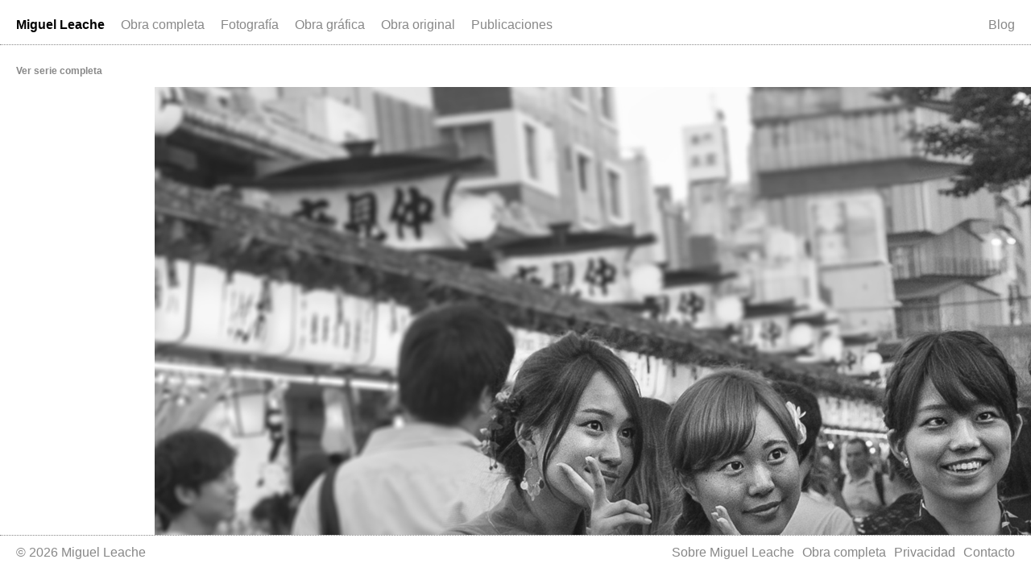

--- FILE ---
content_type: text/html; charset=UTF-8
request_url: https://www.leache.eu/blog/a-las-puertas-del-templo-senso-ji/japon-miguel_406-2-2/
body_size: 5034
content:
<!DOCTYPE html>
<html>
    <head>
        <meta http-equiv="Content-Type" content="text/html; charset=UTF-8" />
        <title>japon-miguel_406-2 - Miguel Leache</title>

		<meta name="viewport" content="width=1024">
		
		<meta name="apple-mobile-web-app-capable" content="yes">
		<meta name="apple-mobile-web-app-status-bar-style" content="black">
		<link rel="apple-touch-icon" href="https://www.leache.eu/site/wp-content/themes/leache/i/homescreen.png">
		
        <link rel="shortcut icon" href="https://www.leache.eu/site/wp-content/themes/leache/i/favico.ico" type="image/x-icon" />
        <meta http-equiv="Content-language" content="es" />

        <link rel="alternate" type="application/rss+xml" title="RSS 2.0" href="https://www.leache.eu/feed/" />
        <link rel="alternate" type="text/xml" title="RSS .92" href="https://www.leache.eu/feed/rss/"/>
        <link rel="alternate" type="application/atom+xml" title="Atom 0.3" href="https://www.leache.eu/feed/atom/" />
		
        <meta name='robots' content='index, follow, max-image-preview:large, max-snippet:-1, max-video-preview:-1' />
	<style>img:is([sizes="auto" i], [sizes^="auto," i]) { contain-intrinsic-size: 3000px 1500px }</style>
	
	<!-- This site is optimized with the Yoast SEO plugin v20.1 - https://yoast.com/wordpress/plugins/seo/ -->
	<link rel="canonical" href="https://www.leache.eu/blog/a-las-puertas-del-templo-senso-ji/japon-miguel_406-2-2/" />
	<meta property="og:locale" content="es_ES" />
	<meta property="og:type" content="article" />
	<meta property="og:title" content="japon-miguel_406-2 - Miguel Leache" />
	<meta property="og:url" content="https://www.leache.eu/blog/a-las-puertas-del-templo-senso-ji/japon-miguel_406-2-2/" />
	<meta property="og:site_name" content="Miguel Leache" />
	<meta property="og:image" content="https://www.leache.eu/blog/a-las-puertas-del-templo-senso-ji/japon-miguel_406-2-2" />
	<meta property="og:image:width" content="1500" />
	<meta property="og:image:height" content="1000" />
	<meta property="og:image:type" content="image/jpeg" />
	<script type="application/ld+json" class="yoast-schema-graph">{"@context":"https://schema.org","@graph":[{"@type":"WebPage","@id":"https://www.leache.eu/blog/a-las-puertas-del-templo-senso-ji/japon-miguel_406-2-2/","url":"https://www.leache.eu/blog/a-las-puertas-del-templo-senso-ji/japon-miguel_406-2-2/","name":"japon-miguel_406-2 - Miguel Leache","isPartOf":{"@id":"https://www.leache.eu/#website"},"primaryImageOfPage":{"@id":"https://www.leache.eu/blog/a-las-puertas-del-templo-senso-ji/japon-miguel_406-2-2/#primaryimage"},"image":{"@id":"https://www.leache.eu/blog/a-las-puertas-del-templo-senso-ji/japon-miguel_406-2-2/#primaryimage"},"thumbnailUrl":"https://www.leache.eu/site/wp-content/uploads/japon-miguel_406-21.jpg","datePublished":"2015-10-24T10:31:01+00:00","dateModified":"2015-10-24T10:31:01+00:00","breadcrumb":{"@id":"https://www.leache.eu/blog/a-las-puertas-del-templo-senso-ji/japon-miguel_406-2-2/#breadcrumb"},"inLanguage":"es","potentialAction":[{"@type":"ReadAction","target":["https://www.leache.eu/blog/a-las-puertas-del-templo-senso-ji/japon-miguel_406-2-2/"]}]},{"@type":"ImageObject","inLanguage":"es","@id":"https://www.leache.eu/blog/a-las-puertas-del-templo-senso-ji/japon-miguel_406-2-2/#primaryimage","url":"https://www.leache.eu/site/wp-content/uploads/japon-miguel_406-21.jpg","contentUrl":"https://www.leache.eu/site/wp-content/uploads/japon-miguel_406-21.jpg","width":1500,"height":1000},{"@type":"BreadcrumbList","@id":"https://www.leache.eu/blog/a-las-puertas-del-templo-senso-ji/japon-miguel_406-2-2/#breadcrumb","itemListElement":[{"@type":"ListItem","position":1,"name":"Home","item":"https://www.leache.eu/"},{"@type":"ListItem","position":2,"name":"A las puertas del templo Senso-Ji","item":"https://www.leache.eu/blog/a-las-puertas-del-templo-senso-ji/"},{"@type":"ListItem","position":3,"name":"japon-miguel_406-2"}]},{"@type":"WebSite","@id":"https://www.leache.eu/#website","url":"https://www.leache.eu/","name":"Miguel Leache","description":"","potentialAction":[{"@type":"SearchAction","target":{"@type":"EntryPoint","urlTemplate":"https://www.leache.eu/?s={search_term_string}"},"query-input":"required name=search_term_string"}],"inLanguage":"es"}]}</script>
	<!-- / Yoast SEO plugin. -->


<link rel='dns-prefetch' href='//www.leache.eu' />
<link rel='stylesheet' id='wp-block-library-css' href='https://www.leache.eu/site/wp-includes/css/dist/block-library/style.min.css?ver=6.7.4' type='text/css' media='all' />
<style id='classic-theme-styles-inline-css' type='text/css'>
/*! This file is auto-generated */
.wp-block-button__link{color:#fff;background-color:#32373c;border-radius:9999px;box-shadow:none;text-decoration:none;padding:calc(.667em + 2px) calc(1.333em + 2px);font-size:1.125em}.wp-block-file__button{background:#32373c;color:#fff;text-decoration:none}
</style>
<style id='global-styles-inline-css' type='text/css'>
:root{--wp--preset--aspect-ratio--square: 1;--wp--preset--aspect-ratio--4-3: 4/3;--wp--preset--aspect-ratio--3-4: 3/4;--wp--preset--aspect-ratio--3-2: 3/2;--wp--preset--aspect-ratio--2-3: 2/3;--wp--preset--aspect-ratio--16-9: 16/9;--wp--preset--aspect-ratio--9-16: 9/16;--wp--preset--color--black: #000000;--wp--preset--color--cyan-bluish-gray: #abb8c3;--wp--preset--color--white: #ffffff;--wp--preset--color--pale-pink: #f78da7;--wp--preset--color--vivid-red: #cf2e2e;--wp--preset--color--luminous-vivid-orange: #ff6900;--wp--preset--color--luminous-vivid-amber: #fcb900;--wp--preset--color--light-green-cyan: #7bdcb5;--wp--preset--color--vivid-green-cyan: #00d084;--wp--preset--color--pale-cyan-blue: #8ed1fc;--wp--preset--color--vivid-cyan-blue: #0693e3;--wp--preset--color--vivid-purple: #9b51e0;--wp--preset--gradient--vivid-cyan-blue-to-vivid-purple: linear-gradient(135deg,rgba(6,147,227,1) 0%,rgb(155,81,224) 100%);--wp--preset--gradient--light-green-cyan-to-vivid-green-cyan: linear-gradient(135deg,rgb(122,220,180) 0%,rgb(0,208,130) 100%);--wp--preset--gradient--luminous-vivid-amber-to-luminous-vivid-orange: linear-gradient(135deg,rgba(252,185,0,1) 0%,rgba(255,105,0,1) 100%);--wp--preset--gradient--luminous-vivid-orange-to-vivid-red: linear-gradient(135deg,rgba(255,105,0,1) 0%,rgb(207,46,46) 100%);--wp--preset--gradient--very-light-gray-to-cyan-bluish-gray: linear-gradient(135deg,rgb(238,238,238) 0%,rgb(169,184,195) 100%);--wp--preset--gradient--cool-to-warm-spectrum: linear-gradient(135deg,rgb(74,234,220) 0%,rgb(151,120,209) 20%,rgb(207,42,186) 40%,rgb(238,44,130) 60%,rgb(251,105,98) 80%,rgb(254,248,76) 100%);--wp--preset--gradient--blush-light-purple: linear-gradient(135deg,rgb(255,206,236) 0%,rgb(152,150,240) 100%);--wp--preset--gradient--blush-bordeaux: linear-gradient(135deg,rgb(254,205,165) 0%,rgb(254,45,45) 50%,rgb(107,0,62) 100%);--wp--preset--gradient--luminous-dusk: linear-gradient(135deg,rgb(255,203,112) 0%,rgb(199,81,192) 50%,rgb(65,88,208) 100%);--wp--preset--gradient--pale-ocean: linear-gradient(135deg,rgb(255,245,203) 0%,rgb(182,227,212) 50%,rgb(51,167,181) 100%);--wp--preset--gradient--electric-grass: linear-gradient(135deg,rgb(202,248,128) 0%,rgb(113,206,126) 100%);--wp--preset--gradient--midnight: linear-gradient(135deg,rgb(2,3,129) 0%,rgb(40,116,252) 100%);--wp--preset--font-size--small: 13px;--wp--preset--font-size--medium: 20px;--wp--preset--font-size--large: 36px;--wp--preset--font-size--x-large: 42px;--wp--preset--spacing--20: 0.44rem;--wp--preset--spacing--30: 0.67rem;--wp--preset--spacing--40: 1rem;--wp--preset--spacing--50: 1.5rem;--wp--preset--spacing--60: 2.25rem;--wp--preset--spacing--70: 3.38rem;--wp--preset--spacing--80: 5.06rem;--wp--preset--shadow--natural: 6px 6px 9px rgba(0, 0, 0, 0.2);--wp--preset--shadow--deep: 12px 12px 50px rgba(0, 0, 0, 0.4);--wp--preset--shadow--sharp: 6px 6px 0px rgba(0, 0, 0, 0.2);--wp--preset--shadow--outlined: 6px 6px 0px -3px rgba(255, 255, 255, 1), 6px 6px rgba(0, 0, 0, 1);--wp--preset--shadow--crisp: 6px 6px 0px rgba(0, 0, 0, 1);}:where(.is-layout-flex){gap: 0.5em;}:where(.is-layout-grid){gap: 0.5em;}body .is-layout-flex{display: flex;}.is-layout-flex{flex-wrap: wrap;align-items: center;}.is-layout-flex > :is(*, div){margin: 0;}body .is-layout-grid{display: grid;}.is-layout-grid > :is(*, div){margin: 0;}:where(.wp-block-columns.is-layout-flex){gap: 2em;}:where(.wp-block-columns.is-layout-grid){gap: 2em;}:where(.wp-block-post-template.is-layout-flex){gap: 1.25em;}:where(.wp-block-post-template.is-layout-grid){gap: 1.25em;}.has-black-color{color: var(--wp--preset--color--black) !important;}.has-cyan-bluish-gray-color{color: var(--wp--preset--color--cyan-bluish-gray) !important;}.has-white-color{color: var(--wp--preset--color--white) !important;}.has-pale-pink-color{color: var(--wp--preset--color--pale-pink) !important;}.has-vivid-red-color{color: var(--wp--preset--color--vivid-red) !important;}.has-luminous-vivid-orange-color{color: var(--wp--preset--color--luminous-vivid-orange) !important;}.has-luminous-vivid-amber-color{color: var(--wp--preset--color--luminous-vivid-amber) !important;}.has-light-green-cyan-color{color: var(--wp--preset--color--light-green-cyan) !important;}.has-vivid-green-cyan-color{color: var(--wp--preset--color--vivid-green-cyan) !important;}.has-pale-cyan-blue-color{color: var(--wp--preset--color--pale-cyan-blue) !important;}.has-vivid-cyan-blue-color{color: var(--wp--preset--color--vivid-cyan-blue) !important;}.has-vivid-purple-color{color: var(--wp--preset--color--vivid-purple) !important;}.has-black-background-color{background-color: var(--wp--preset--color--black) !important;}.has-cyan-bluish-gray-background-color{background-color: var(--wp--preset--color--cyan-bluish-gray) !important;}.has-white-background-color{background-color: var(--wp--preset--color--white) !important;}.has-pale-pink-background-color{background-color: var(--wp--preset--color--pale-pink) !important;}.has-vivid-red-background-color{background-color: var(--wp--preset--color--vivid-red) !important;}.has-luminous-vivid-orange-background-color{background-color: var(--wp--preset--color--luminous-vivid-orange) !important;}.has-luminous-vivid-amber-background-color{background-color: var(--wp--preset--color--luminous-vivid-amber) !important;}.has-light-green-cyan-background-color{background-color: var(--wp--preset--color--light-green-cyan) !important;}.has-vivid-green-cyan-background-color{background-color: var(--wp--preset--color--vivid-green-cyan) !important;}.has-pale-cyan-blue-background-color{background-color: var(--wp--preset--color--pale-cyan-blue) !important;}.has-vivid-cyan-blue-background-color{background-color: var(--wp--preset--color--vivid-cyan-blue) !important;}.has-vivid-purple-background-color{background-color: var(--wp--preset--color--vivid-purple) !important;}.has-black-border-color{border-color: var(--wp--preset--color--black) !important;}.has-cyan-bluish-gray-border-color{border-color: var(--wp--preset--color--cyan-bluish-gray) !important;}.has-white-border-color{border-color: var(--wp--preset--color--white) !important;}.has-pale-pink-border-color{border-color: var(--wp--preset--color--pale-pink) !important;}.has-vivid-red-border-color{border-color: var(--wp--preset--color--vivid-red) !important;}.has-luminous-vivid-orange-border-color{border-color: var(--wp--preset--color--luminous-vivid-orange) !important;}.has-luminous-vivid-amber-border-color{border-color: var(--wp--preset--color--luminous-vivid-amber) !important;}.has-light-green-cyan-border-color{border-color: var(--wp--preset--color--light-green-cyan) !important;}.has-vivid-green-cyan-border-color{border-color: var(--wp--preset--color--vivid-green-cyan) !important;}.has-pale-cyan-blue-border-color{border-color: var(--wp--preset--color--pale-cyan-blue) !important;}.has-vivid-cyan-blue-border-color{border-color: var(--wp--preset--color--vivid-cyan-blue) !important;}.has-vivid-purple-border-color{border-color: var(--wp--preset--color--vivid-purple) !important;}.has-vivid-cyan-blue-to-vivid-purple-gradient-background{background: var(--wp--preset--gradient--vivid-cyan-blue-to-vivid-purple) !important;}.has-light-green-cyan-to-vivid-green-cyan-gradient-background{background: var(--wp--preset--gradient--light-green-cyan-to-vivid-green-cyan) !important;}.has-luminous-vivid-amber-to-luminous-vivid-orange-gradient-background{background: var(--wp--preset--gradient--luminous-vivid-amber-to-luminous-vivid-orange) !important;}.has-luminous-vivid-orange-to-vivid-red-gradient-background{background: var(--wp--preset--gradient--luminous-vivid-orange-to-vivid-red) !important;}.has-very-light-gray-to-cyan-bluish-gray-gradient-background{background: var(--wp--preset--gradient--very-light-gray-to-cyan-bluish-gray) !important;}.has-cool-to-warm-spectrum-gradient-background{background: var(--wp--preset--gradient--cool-to-warm-spectrum) !important;}.has-blush-light-purple-gradient-background{background: var(--wp--preset--gradient--blush-light-purple) !important;}.has-blush-bordeaux-gradient-background{background: var(--wp--preset--gradient--blush-bordeaux) !important;}.has-luminous-dusk-gradient-background{background: var(--wp--preset--gradient--luminous-dusk) !important;}.has-pale-ocean-gradient-background{background: var(--wp--preset--gradient--pale-ocean) !important;}.has-electric-grass-gradient-background{background: var(--wp--preset--gradient--electric-grass) !important;}.has-midnight-gradient-background{background: var(--wp--preset--gradient--midnight) !important;}.has-small-font-size{font-size: var(--wp--preset--font-size--small) !important;}.has-medium-font-size{font-size: var(--wp--preset--font-size--medium) !important;}.has-large-font-size{font-size: var(--wp--preset--font-size--large) !important;}.has-x-large-font-size{font-size: var(--wp--preset--font-size--x-large) !important;}
:where(.wp-block-post-template.is-layout-flex){gap: 1.25em;}:where(.wp-block-post-template.is-layout-grid){gap: 1.25em;}
:where(.wp-block-columns.is-layout-flex){gap: 2em;}:where(.wp-block-columns.is-layout-grid){gap: 2em;}
:root :where(.wp-block-pullquote){font-size: 1.5em;line-height: 1.6;}
</style>
<link rel='stylesheet' id='leache-style-css' href='https://www.leache.eu/site/wp-content/themes/leache/style.css?ver=1676126144' type='text/css' media='' />
<script type="text/javascript" src="https://www.leache.eu/site/wp-includes/js/jquery/jquery.min.js?ver=3.7.1" id="jquery-core-js"></script>
<script type="text/javascript" src="https://www.leache.eu/site/wp-includes/js/jquery/jquery-migrate.min.js?ver=3.4.1" id="jquery-migrate-js"></script>
<script type="text/javascript" src="https://www.leache.eu/site/wp-content/themes/leache/js/jquery.cycle2.min.js?ver=6.7.4" id="slideshow-js"></script>
<link rel="https://api.w.org/" href="https://www.leache.eu/wp-json/" /><link rel="alternate" title="JSON" type="application/json" href="https://www.leache.eu/wp-json/wp/v2/media/4931" /><link rel="alternate" title="oEmbed (JSON)" type="application/json+oembed" href="https://www.leache.eu/wp-json/oembed/1.0/embed?url=https%3A%2F%2Fwww.leache.eu%2Fblog%2Fa-las-puertas-del-templo-senso-ji%2Fjapon-miguel_406-2-2%2F" />
<link rel="alternate" title="oEmbed (XML)" type="text/xml+oembed" href="https://www.leache.eu/wp-json/oembed/1.0/embed?url=https%3A%2F%2Fwww.leache.eu%2Fblog%2Fa-las-puertas-del-templo-senso-ji%2Fjapon-miguel_406-2-2%2F&#038;format=xml" />
		
		<script>
		  (function(i,s,o,g,r,a,m){i['GoogleAnalyticsObject']=r;i[r]=i[r]||function(){
		  (i[r].q=i[r].q||[]).push(arguments)},i[r].l=1*new Date();a=s.createElement(o),
		  m=s.getElementsByTagName(o)[0];a.async=1;a.src=g;m.parentNode.insertBefore(a,m)
		  })(window,document,'script','//www.google-analytics.com/analytics.js','ga');
		  ga('create', 'UA-39084370-1', 'auto');
		  ga('send', 'pageview');
		</script>
		
    </head>
    <body>
	
	    <div class="header clear">
            <ul id="menu-header" class="nav jsddm"><li id="menu-item-882" class="logo menu-item menu-item-type-custom menu-item-object-custom menu-item-882"><a href="/">Miguel Leache</a></li>
<li id="menu-item-1065" class="menu-item menu-item-type-post_type menu-item-object-page menu-item-1065"><a href="https://www.leache.eu/obra-completa/">Obra completa</a></li>
<li id="menu-item-1043" class="menu-item menu-item-type-taxonomy menu-item-object-disciplinas menu-item-has-children menu-item-1043"><a href="https://www.leache.eu/disciplinas/fotografia/">Fotografía</a>
<ul class="sub-menu">
	<li id="menu-item-6445" class="menu-item menu-item-type-post_type menu-item-object-obra menu-item-6445"><a href="https://www.leache.eu/obra/rapido-rem-2015-2019/">Rápido REM (2015-2019)</a></li>
	<li id="menu-item-1049" class="menu-item menu-item-type-post_type menu-item-object-obra menu-item-1049"><a href="https://www.leache.eu/obra/la-carcel-de-pamplona-2012-2013/">La carcel de Pamplona (2012-2013)</a></li>
	<li id="menu-item-1050" class="menu-item menu-item-type-post_type menu-item-object-obra menu-item-1050"><a href="https://www.leache.eu/obra/los-lugares-del-amor-2010-2014/">Los lugares del amor (2010-2014)</a></li>
	<li id="menu-item-1056" class="menu-item menu-item-type-post_type menu-item-object-obra menu-item-1056"><a href="https://www.leache.eu/obra/por-los-dias-felices-2008-2013/">Por los días felices (2008-2013)</a></li>
	<li id="menu-item-1051" class="menu-item menu-item-type-post_type menu-item-object-obra menu-item-1051"><a href="https://www.leache.eu/obra/irak-nadie-lee-2003-2013/">Irak; nadie lee (2003-2013)</a></li>
</ul>
</li>
<li id="menu-item-1044" class="menu-item menu-item-type-taxonomy menu-item-object-disciplinas menu-item-has-children menu-item-1044"><a href="https://www.leache.eu/disciplinas/obra-grafica/">Obra gráfica</a>
<ul class="sub-menu">
	<li id="menu-item-1054" class="menu-item menu-item-type-post_type menu-item-object-obra menu-item-1054"><a href="https://www.leache.eu/obra/bartlevy-scrivener-2010/">Bartleby, The Scrivener (2010)</a></li>
</ul>
</li>
<li id="menu-item-1046" class="menu-item menu-item-type-taxonomy menu-item-object-disciplinas menu-item-has-children menu-item-1046"><a href="https://www.leache.eu/disciplinas/obra-original/">Obra original</a>
<ul class="sub-menu">
	<li id="menu-item-5648" class="menu-item menu-item-type-post_type menu-item-object-obra menu-item-5648"><a href="https://www.leache.eu/obra/correspondencias-2011-2017/">Correspondencias (2011-2017)</a></li>
	<li id="menu-item-5696" class="menu-item menu-item-type-post_type menu-item-object-obra menu-item-5696"><a href="https://www.leache.eu/obra/vistazo-rapido-2009/">Un vistazo rápido (2009)</a></li>
	<li id="menu-item-1048" class="menu-item menu-item-type-post_type menu-item-object-obra menu-item-1048"><a href="https://www.leache.eu/obra/pixel-y-pigmento-2006-2012/">Pixel y pigmento (2006-2012)</a></li>
</ul>
</li>
<li id="menu-item-1045" class="menu-item menu-item-type-taxonomy menu-item-object-disciplinas menu-item-1045"><a href="https://www.leache.eu/disciplinas/publicaciones/">Publicaciones</a></li>
</ul>            <ul id="menu-secundario" class="nav jsddm flo"><li id="menu-item-4020" class="menu-item menu-item-type-post_type menu-item-object-page current_page_parent menu-item-4020"><a href="https://www.leache.eu/blog/">Blog</a></li>
</ul>        </div>
        
	
		    			
	    	<div class="post_obra">
		
		    	<div id="show">
	                <div class="show_obra">
						<img src="http://www.leache.eu/site/wp-content/uploads/japon-miguel_406-21.jpg" title="japon-miguel_406-2" />
					</div>
	            </div>
			
		    </div>
		
			<div class="l_col">
				<h2><a href="https://www.leache.eu/blog/a-las-puertas-del-templo-senso-ji/">Ver serie completa</a></h2>
	        </div>

	    	

			

        <div class="footer clear">
            <div class="footer_inn">
                <div class="left">
                    <p>&copy; 2026 Miguel Leache</p>
                </div>
                <div class="right">
		            <ul id="menu-menu-inferior" class="menu"><li id="menu-item-896" class="menu-item menu-item-type-post_type menu-item-object-page menu-item-896"><a href="https://www.leache.eu/sobre-miguel-leache/">Sobre Miguel Leache</a></li>
<li id="menu-item-1064" class="menu-item menu-item-type-post_type menu-item-object-page menu-item-1064"><a href="https://www.leache.eu/obra-completa/">Obra completa</a></li>
<li id="menu-item-895" class="menu-item menu-item-type-post_type menu-item-object-page menu-item-895"><a href="https://www.leache.eu/privacidad/">Privacidad</a></li>
<li id="menu-item-894" class="menu-item menu-item-type-post_type menu-item-object-page menu-item-894"><a href="https://www.leache.eu/contacto/">Contacto</a></li>
</ul>				</div>
            </div>
        </div>

		<script type="text/javascript" src="https://www.leache.eu/site/wp-content/themes/leache/js/jquery.lazyload.mini.js?ver=6.7.4" id="lazyload-js"></script>
<script type="text/javascript" src="https://www.leache.eu/site/wp-content/themes/leache/js/script.js?ver=1509709920" id="script-js"></script>
		
	</body>
</html>


--- FILE ---
content_type: text/javascript
request_url: https://www.leache.eu/site/wp-content/themes/leache/js/script.js?ver=1509709920
body_size: 4345
content:
/* Plugin for Cycle2; Copyright (c) 2012 M. Alsup; v20141007 */
!function(a){"use strict";a.extend(a.fn.cycle.defaults,{centerHorz:!1,centerVert:!1}),a(document).on("cycle-pre-initialize",function(b,c){function d(){clearTimeout(i),i=setTimeout(g,50)}function e(){clearTimeout(i),clearTimeout(j),a(window).off("resize orientationchange",d)}function f(){c.slides.each(h)}function g(){h.apply(c.container.find("."+c.slideActiveClass)),clearTimeout(j),j=setTimeout(f,50)}function h(){var b=a(this),d=c.container.width(),e=c.container.height(),f=b.outerWidth(),g=b.outerHeight();f&&(c.centerHorz&&d>=f&&b.css("marginLeft",(d-f)/2),c.centerVert&&e>=g&&b.css("marginTop",(e-g)/2))}if(c.centerHorz||c.centerVert){var i,j;a(window).on("resize orientationchange load",d),c.container.on("cycle-destroyed",e),c.container.on("cycle-initialized cycle-slide-added cycle-slide-removed",function(){d()}),g()}})}(jQuery);

/* Plugin for Cycle2; Copyright (c) 2012 M. Alsup; v20141007 */
!function(a){"use strict";a.event.special.swipe=a.event.special.swipe||{scrollSupressionThreshold:10,durationThreshold:1e3,horizontalDistanceThreshold:30,verticalDistanceThreshold:75,setup:function(){var b=a(this);b.bind("touchstart",function(c){function d(b){if(g){var c=b.originalEvent.touches?b.originalEvent.touches[0]:b;e={time:(new Date).getTime(),coords:[c.pageX,c.pageY]},Math.abs(g.coords[0]-e.coords[0])>a.event.special.swipe.scrollSupressionThreshold&&b.preventDefault()}}var e,f=c.originalEvent.touches?c.originalEvent.touches[0]:c,g={time:(new Date).getTime(),coords:[f.pageX,f.pageY],origin:a(c.target)};b.bind("touchmove",d).one("touchend",function(){b.unbind("touchmove",d),g&&e&&e.time-g.time<a.event.special.swipe.durationThreshold&&Math.abs(g.coords[0]-e.coords[0])>a.event.special.swipe.horizontalDistanceThreshold&&Math.abs(g.coords[1]-e.coords[1])<a.event.special.swipe.verticalDistanceThreshold&&g.origin.trigger("swipe").trigger(g.coords[0]>e.coords[0]?"swipeleft":"swiperight"),g=e=void 0})})}},a.event.special.swipeleft=a.event.special.swipeleft||{setup:function(){a(this).bind("swipe",a.noop)}},a.event.special.swiperight=a.event.special.swiperight||a.event.special.swipeleft}(jQuery);

jQuery.noConflict();
(function($) {
    $(function() {

        // Dropdown Menu

		var timeout = 100;
		var closetimer = 0;
		var ddmenuitem = 0;

		function jsddm_open() {
			jsddm_canceltimer();
			jsddm_close();
			ddmenuitem = $(this).find('ul').css('visibility', 'visible').parent().addClass('jsddm_hover').end();
		}

		function jsddm_close() {
			if (ddmenuitem) ddmenuitem.css('visibility', 'hidden').parent().removeClass('jsddm_hover');
		}

		function jsddm_timer() {
			closetimer = window.setTimeout(jsddm_close, timeout);
		}

		function jsddm_canceltimer() {
			if (closetimer) {
				window.clearTimeout(closetimer);
				closetimer = null;
			}
		}

        $('.jsddm > li').bind('mouseover', jsddm_open);
        $('.jsddm > li').bind('mouseout',  jsddm_timer);
        document.onclick = jsddm_close;
        
		// Index obras
        $('.thumb img').after('<span></span>');
        $('.thumb span').css('opacity','0');
        $('.obra_list a:first-child').hover(function(){
            $(this).find('span').stop().animate({opacity: 0.45}, 200);
            $(this).nextAll().find('a').css('color', '#000');
        }, function(){
            $(this).find('span').stop().animate({opacity: 0}, 200);
            $(this).nextAll().find('a').removeAttr('style');
        });

		// PORTFOLIO TITLE HOVER 
		$('.obra_list').mouseenter(function(){
            $(this).children('.title_obra').fadeIn('fast');
        });
		$('.obra_list').mouseleave(function(){
            $(this).children('.title_obra').fadeOut('fast');
        });

        $('.l_col .post_text p:last').css('margin-bottom','0');
		
		// Formulario
        var focus = $('.focus');
        focus.focusin(function(){
            $(this).css({
                'color': '#000',
                'border-bottom': '1px solid #000'
            });
        });
        focus.focusout(function(){
            $(this).removeAttr('style');
        });
		
		// Redes sociales
        $('.sharethis').click(function(){
            $(this).next('.sharelist').slideToggle('fast');
        });

		// INFO OBRA
        $('.title_obra').click(function(){
            $('.post_text').slideToggle('slow');
			$(this).toggleClass("active");
			return false;
        });

    });
})(jQuery);
